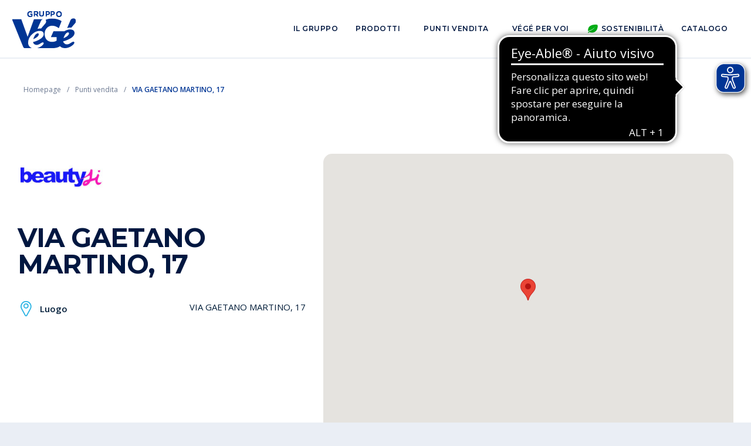

--- FILE ---
content_type: text/html; charset=UTF-8
request_url: https://www.gruppovege.it/it/punti-vendita/alcamo-1497428577
body_size: 4430
content:


<!DOCTYPE html>
<html>

    <head>
                



<meta name="viewport" content="width=device-width, initial-scale=1.0">
<meta name="author" content="Growth Agents">
<link rel="canonical" href="https://www.gruppovege.it/it/punti-vendita/alcamo-1497428577" />










	<meta name="description" content="Pagina di punto vendita appartenente al Gruppo VéGé con contenuti informativi">
	<meta property="og:description" content="Pagina di punto vendita appartenente al Gruppo VéGé con contenuti informativi" />
















<meta property="og:url" content="https://www.gruppovege.it/it/punti-vendita/alcamo-1497428577" />
                        
                <link rel="apple-touch-icon" sizes="180x180" href="/Frontend/images/favicon/apple-touch-icon.png">
<link rel="icon" type="image/png" sizes="32x32" href="/Frontend/images/favicon/favicon-32x32.png">
<link rel="icon" type="image/png" sizes="16x16" href="/Frontend/images/favicon/favicon-16x16.png">
<link rel="manifest" href="/Frontend/images/favicon/site.webmanifest">
<link rel="mask-icon" href="/Frontend/images/favicon/safari-pinned-tab.svg" color="#13417c">
<meta name="msapplication-TileColor" content="#13417c">
<meta name="theme-color" content="#ffffff">

                <script type="text/javascript" src="https://code.jquery.com/jquery-3.4.1.min.js"></script>

<link href="https://stackpath.bootstrapcdn.com/bootstrap/4.3.1/css/bootstrap.min.css" rel="stylesheet" integrity="sha384-ggOyR0iXCbMQv3Xipma34MD+dH/1fQ784/j6cY/iJTQUOhcWr7x9JvoRxT2MZw1T" crossorigin="anonymous" />            
<script type="text/javascript" src="https://stackpath.bootstrapcdn.com/bootstrap/4.3.1/js/bootstrap.bundle.min.js" integrity="sha384-xrRywqdh3PHs8keKZN+8zzc5TX0GRTLCcmivcbNJWm2rs5C8PRhcEn3czEjhAO9o" crossorigin="anonymous"></script>
<script type="text/javascript" src="https://cdnjs.cloudflare.com/ajax/libs/popper.js/1.14.7/umd/popper.min.js"></script>

<script type="text/javascript" src="https://cdn.jsdelivr.net/npm/js-cookie@rc/dist/js.cookie.min.js"></script>

<link type="text/css" rel="stylesheet" href="//cdn.jsdelivr.net/npm/slick-carousel@1.8.1/slick/slick.css" />
<script type="text/javascript" src="//cdn.jsdelivr.net/npm/slick-carousel@1.8.1/slick/slick.min.js"></script>

<link type="text/css" rel="stylesheet" href="https://cdnjs.cloudflare.com/ajax/libs/chosen/1.8.7/chosen.min.css" />
<script type="text/javascript" src="https://cdnjs.cloudflare.com/ajax/libs/chosen/1.8.7/chosen.jquery.min.js"></script>

<script type="text/javascript" src="https://unpkg.com/isotope-layout@3/dist/isotope.pkgd.min.js"></script>

<link type="text/css" rel="stylesheet" href="https://cdnjs.cloudflare.com/ajax/libs/font-awesome/6.5.1/css/all.min.css" />

<script type="text/javascript">
		var _iub = _iub || [];
	
		_iub.csConfiguration = {"lang":"it","cookiePolicyId":"13312505", "siteId":"2096924", "consentOnContinuedBrowsing":false,"perPurposeConsent":true,"enableCMP":false,"askConsentIfCMPNotFound":false,"cookiePolicyUrl":"https://www.gruppovege.it/it/cookie-policy", "banner":{ "slideDown":false,"prependOnBody":false,"applyStyles":false,"acceptButtonDisplay":true,"customizeButtonDisplay":true}};_iub.cons_instructions = _iub.cons_instructions || [];
			_iub.cons_instructions.push(["init", {api_key: "YivQH30mnylmpAycVU0SnTXpclDQEmN6" }]);</script><script type="text/javascript" src="//cdn.iubenda.com/cs/iubenda_cs.js"></script><script type="text/javascript" src="//cdn.iubenda.com/cons/iubenda_cons.js"></script><script src="/Frontend/js/form-handler.js"></script>
<script src="/Frontend/js/project.js"></script>
<script src="/Frontend/js/globals.js"></script>
<script src="/Frontend/js/utils.js"></script>        			<script defer src="https://maps.googleapis.com/maps/api/js?key=AIzaSyDnR5LIgTSYb78AaVvllLL3rpjznTnnXtg&callback=initMap"></script>
	
                <link rel="stylesheet" href="/Frontend/stylesheets/css/style-vendors.css">    
        <link rel="stylesheet" href="/Frontend/stylesheets/css/style.css">    
            
        
                <script>
			(function(w,d,s,l,i){w[l]=w[l]||[];w[l].push({'gtm.start':
			new Date().getTime(),event:'gtm.js'});var f=d.getElementsByTagName(s)[0],
			j=d.createElement(s),dl=l!='dataLayer'?'&l='+l:'';j.async=true;j.src=
			'https://www.googletagmanager.com/gtm.js?id='+i+dl;f.parentNode.insertBefore(j,f);
			})(window,document,'script','dataLayer','GTM-T2XBTPP');
		</script>	
	<script async src="https://cdn.eye-able.com/configs/www.gruppovege.it.js"></script>
	<script async src="https://cdn.eye-able.com/public/js/eyeAble.js"></script>                    </head>
    
        <body 
        data-page="store-alcamo-1497428577"
        data-pagetype="store"

        
                    data-pageKind="details"
        
            >

                <noscript>
			<iframe src="https://www.googletagmanager.com/ns.html?id=GTM-T2XBTPP" height="0" width="0" style="display:none;visibility:hidden"></iframe>
		</noscript>	                
                            <div id="main-wrapper">
                <div id="main-overlay" class="Overlay"></div>

                  
	



		<header id="Header" class="">    
		<nav>

			<div class="logo-container">
				<a id="nav-logo" href="https://www.gruppovege.it/it/"></a>
			</div>
			
			<div id="menu-desktop">
				<div class="menu-main">
					<div class="dropdown">
						<div class="item dropdown-toggle">Il gruppo</div>
						<div class="dropdown-menu">
							<div class="dropdown-content">
								<a class="item" href="https://www.gruppovege.it/it/gruppo/chi-siamo">Chi siamo</a>
								<a class="item" href="https://www.gruppovege.it/it/gruppo/storia-del-gruppo">La storia del gruppo</a>
								<a class="item" href="https://www.gruppovege.it/it/gruppo/servizi">I nostri servizi</a>
								<a class="item" href="https://www.gruppovege.it/it/gruppo/imprese-associate">Imprese associate</a>
								<a class="item" href="https://www.gruppovege.it/it/comunicati-stampa">Comunicati stampa</a>
								<a class="item" href="https://www.gruppovege.it/it/gruppo/alleanze-strategiche">Alleanze strategiche</a>
															</div>
						</div>							
					</div>
					<a class="item" href="https://www.gruppovege.it/it/prodotti">Prodotti</a>
					<a class="item" href="https://www.gruppovege.it/it/punti-vendita">Punti vendita</a>
					<a class="item" href="https://www.gruppovege.it/it/blog">VéGé per voi</a>
										<div class="dropdown">
						<div class="item dropdown-toggle"><span class="Icon sustainability"></span>Sostenibilità</div>
						<div class="dropdown-menu">
							<div class="dropdown-content">
								<a class="item" href="https://www.gruppovege.it/it/sostenibilita/informazioni-e-iniziative">Informazioni e iniziative</a>
								<a class="item" href="https://www.gruppovege.it/it/sostenibilita/bilanci-di-sostenibilita">Report di sostenibilità</a>
							</div>
						</div>							
					</div>
					<a class="item" href="https://www.gruppovege.it/it/catalogo">Catalogo</a>
					
				</div>
				
													
			</div>

			<div id="menu-mobile">
				<div id="menu-mobile-toggle"></div>
				<div id="menu-mobile-panel">
					
					<div>
						<h4>Il gruppo</h4>
						<a href="https://www.gruppovege.it/it/gruppo/chi-siamo">Chi siamo</a>
						<a href="https://www.gruppovege.it/it/gruppo/storia-del-gruppo">La storia del gruppo</a>
						<a href="https://www.gruppovege.it/it/gruppo/servizi">I nostri servizi</a>
						<a href="https://www.gruppovege.it/it/gruppo/imprese-associate">Imprese associate</a>
						<a href="https://www.gruppovege.it/it/comunicati-stampa">Comunicati stampa</a>
						<a href="https://www.gruppovege.it/it/gruppo/alleanze-strategiche">Alleanze strategiche</a>
											</div>

					<div>
						<a href="https://www.gruppovege.it/it/prodotti">Prodotti</a>
						<a href="https://www.gruppovege.it/it/punti-vendita">Punti vendita</a>
						<a href="https://www.gruppovege.it/it/blog">VéGé per voi</a>
											</div>

					<div>
						<h4>Sostenibilità</h4>
						<a href="https://www.gruppovege.it/it/sostenibilita/informazioni-e-iniziative">Informazioni e iniziative</a>
						<a href="https://www.gruppovege.it/it/sostenibilita/bilanci-di-sostenibilita">Report di sostenibilità</a>
					</div>

					<div>
						<a href="https://www.gruppovege.it/it/catalogo">Catalogo</a>
					</div>		
										
				</div>
			</div>

		</nav>
	</header>


                <div id="PageWrapper">
                    	
	



				<ol class="Breadcrumb" itemscope itemtype="https://schema.org/BreadcrumbList">

										<li itemprop="itemListElement" itemscope itemtype="https://schema.org/ListItem">
					<a class="item" href="https://www.gruppovege.it/it/" itemprop="item">
						<span itemprop="name">Homepage</span>
					</a>
					<meta itemprop="position" content="1" />
				</li>

				<span class="separator"></span>
							<li itemprop="itemListElement" itemscope itemtype="https://schema.org/ListItem">
					<a class="item" href="https://www.gruppovege.it/it/punti-vendita" itemprop="item">
						<span itemprop="name">Punti vendita</span>
					</a>
					<meta itemprop="position" content="2" />
				</li>

				<span class="separator"></span>
			
						<li itemprop="itemListElement" itemscope itemtype="https://schema.org/ListItem">
				<a class="item" itemprop="item">
					<span itemprop="name">
						VIA GAETANO MARTINO, 17					</span>
				</a>
        <meta itemprop="position" content="3" />
			</li>
		</ol>
	
                    	
	<section id="intro">
		<div class="container">
			<div id="intro-main" class="row">
				<div class="col-12 col-md-5">
					
	



	
					  						
														
			<img
									class="Image logo"

						 src="https://www.gruppovege.it/uploads/brands/beautysi-5fbd4fa478a6e.jpg"
			
										 title="Logo beauty si"				 alt="Logo beauty si"			
						
		/>
	
					<h1 class="title">VIA GAETANO MARTINO, 17</h1>
					<div class="info">
								  
			<div class="block-info location">
			<div class="title-container">
									<div class="icon"></div>
								<div class="title">Luogo</div>
			</div>
			<div class="value">VIA GAETANO MARTINO, 17</div>
		</div>
	
								  
	
					</div>
									</div>

				<div class="col-12 col-md-7">
					<div id="store-map" class="map"></div>
				</div>
			</div>
		</div>
	</section>

                      
	



		<footer id="Footer">
		<div id="footer-main" class="container">
			<div class="row">

				<div id="company-info" class="col-12">
					<div class="company-logo"></div>
					<div class="company-info">
						<div class="name">VéGé Retail S.Cons.p.A.</div>
						<p class="address">
							Via Lomellina 10, 20133 Milano<br/>
							Tel. 02 752961<br/>
														P. IVA. 12640970153<br/>
							Email. info@gruppovege.it<br/>
						</p>									
					</div>
					<div class="company-socials">
						<a class="Social facebook" href="https://www.facebook.com/GruppoVeGesupermercati" target="_blank" rel="noopener, nofollow"><i class="fab fa-facebook"></i></a>
						<a class="Social instagram" href="https://www.instagram.com/gruppo_vege/" target="_blank" rel="noopener, nofollow"><i class="fab fa-instagram"></i></a>
						<a class="Social twitter" href="https://twitter.com/GruppoVege" target="_blank" rel="noopener, nofollow"><i class="fab fa-x-twitter"></i></a>
						<a class="Social linkedin" href="https://www.linkedin.com/company/gruppovegesupermercati" target="_blank" rel="noopener, nofollow"><i class="fab fa-linkedin"></i></a>
					</div>
				</div>

				<div id="footer-links" class="col-12">
					<div class="row">

						<div id="links-group" class="links col-12 col-md-4">
							<div class="group">
								<div class="title">Il gruppo</div>
								<a class="item" href="https://www.gruppovege.it/it/gruppo/chi-siamo">Chi siamo</a>
								<a class="item" href="https://www.gruppovege.it/it/gruppo/storia-del-gruppo">La nostra storia</a>
								<a class="item" href="https://www.gruppovege.it/it/gruppo/servizi">I nostri servizi</a>
								<a class="item" href="https://www.gruppovege.it/it/gruppo/imprese-associate">Imprese associate</a>
								<a class="item" href="https://www.gruppovege.it/it/comunicati-stampa">Comunicati stampa</a>
								<a class="item" href="https://www.gruppovege.it/it/gruppo/alleanze-strategiche">Alleanze strategiche</a>
															</div>
						</div>

						<div id="links-general" class="links col-12 col-md-4">
							<div class="group">
								<div class="title">Links</div>
								<a class="item" href="https://www.gruppovege.it/it/prodotti">Prodotti VéGé</a>
								<a class="item" href="https://www.gruppovege.it/it/punti-vendita">Punti vendita</a>
								<a class="item" href="https://www.gruppovege.it/it/blog">VéGé per voi</a>
																<a class="item" href="https://www.gruppovege.it/it/catalogo">Catalogo</a>
								<a class="item" href="https://www.gruppovege.it/uploads/documents/dichiarazione-di-accessibilita-gruppo-ve-ge-67daead23010a.pdf" target="_blank">Dichiarazione di accessibilità</a>
								<a class="item" href="https://private.mygovernance.it/mywhistleblowing/vege-retail/07160">Whistleblowing</a>
								<a class="item" href="https://www.gruppovege.it/uploads/documents/procedura-whistleblowing-6876134236f63.pdf">Procedura Whistleblowing</a>
							</div>
						</div>

						<div id="links-sustainability" class="links col-12 col-md-4">
							<div class="group">
								<div class="title"><span class="Icon sustainability"></span>Sostenibilità</div>
								<a class="item" href="https://www.gruppovege.it/it/sostenibilita/informazioni-e-iniziative">Informazioni e iniziative</a>
								<a class="item" href="https://www.gruppovege.it/it/sostenibilita/bilanci-di-sostenibilita">Bilanci di sostenibilità</a>
							</div>
						</div>

					</div>
				</div>

			</div>
		</div>

		<div id="footer-copyright" class="container">
			<div class="row">
				<div class="col-12 col-md-10">
					<p>©Copyright VéGé 2000-2026. Tutti i diritti riservati | <a target="_blank" rel="noopener" href="https://www.gruppovege.it/it/privacy-policy">Privacy Policy</a> | <a target="_blank" rel="noopener" href="https://www.gruppovege.it/it/cookie-policy">Cookie Policy</a> | Realizzato da <a href="https://www.growthagents.net/en/" rel="noopener, nofollow" target="_blank">Growth Agents</a></p>
				</div>
			</div>
		</div>

	</footer>

                </div>

            </div>
        
    </body>

        
				<script>
			$(document).ready(function(){
				initMap()
			})

			function initMap() {
				var location = {lat: 37.97721710, lng: 12.95527100};
				var map = new google.maps.Map(document.getElementById('store-map'), {
					zoom: 15,
					center: location,
					disableDefaultUI: true,
					zoomControl: false,
					mapTypeControl: false,
					scaleControl: false,
					streetViewControl: false,
					rotateControl: false,
					fullscreenControl: false
				});
				var marker = new google.maps.Marker({position: location, map: map});
			}
		</script>
	

    
</html>


--- FILE ---
content_type: image/svg+xml
request_url: https://www.gruppovege.it/Frontend/images/icons/icon-store-location.svg
body_size: 398
content:
<svg enable-background="new 0 0 24 24" viewBox="0 0 24 24" xmlns="http://www.w3.org/2000/svg"><path d="m11.3 10c-1.6 0-3-1.3-3-3s1.3-3 3-3 3 1.3 3 3-1.4 3-3 3m6.2-5.9c-1.3-2.2-3.5-3.5-6.1-3.6-.1 0-.2 0-.3 0-2.5.1-4.8 1.4-6 3.6-1.3 2.2-1.4 4.9-.1 7.2l5.2 9.5c.2.4.6.6 1.1.6s.9-.2 1.1-.6l5.2-9.5c1.2-2.3 1.2-5-.1-7.2" fill="none" stroke="#27b2e3" stroke-width="1.5" transform="translate(1 1)"/></svg>